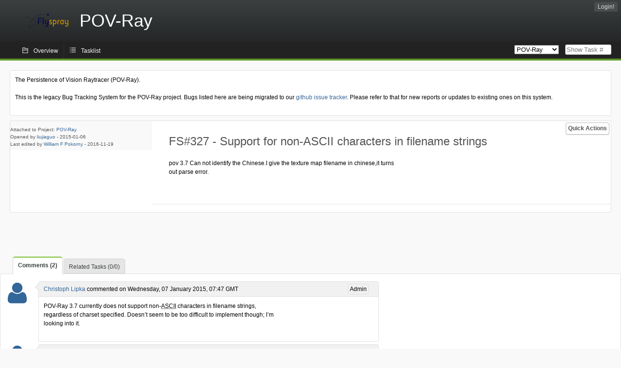

--- FILE ---
content_type: text/css
request_url: http://bugs.povray.org/themes/CleanFS/theme.css
body_size: 11778
content:
/* ------------------ IMPORTS -------------------- */
@import url("../../js/jscalendar/calendar-system.css");
@import url("geshi.css");
/*@import url("./fonts/octicons/octicons.css");*/
/*@import url("calendar.css");*/
/* reset.css - Resets default browser CSS.
putting it here saves one extra http request.
*/
html { margin:0;padding:0;border:0;}
body, div, span, object, iframe,
h1, h2, h3, h4, h5, h6, p, blockquote, pre,
a, abbr, acronym, address, code,
del, dfn, em, img, q, dl, dt, dd, ol, ul, li,
fieldset, form, label, legend,
table, caption, tbody, tfoot, thead, tr, th, td,
article, aside, dialog, figure, footer, header,
hgroup, nav, section {
margin: 0;padding: 0;border: 0;font-size: 100%;vertical-align: baseline;
}
/* This helps to make newer HTML5 elements behave like DIVs in older browsers */
article, aside, details, figcaption, figure, dialog,
footer, header, hgroup, menu, nav, section {
display:block;
}

/* Central default color scheme for Flyspray.
You can overwrite it by grouping the same css rules to your colors later in the file.
Or better load an extra 'customxxx.css' file in the header.tpl after loading theme.css.
*/
.button,
button,
input[type=submit],
input[type=text],
input[type=password],
fieldset,
body.toplevel .box,
div.box,
p.box,
div.roadmap,
.descbox,
#toolboxmenu a.active,
#submenu a.active,
#tasklist,
#search,
#search fieldset,
#intromessage,
#toolbox,
#toolbox div.tab,
#taskdetails,
#taskdetails #showvotes,
#comments, #related, #notify, #remind, #effort, #history,
#events,
div#taskclosed,
#tasklist_table th,
#controlBox {
	background-color:#fff;
}
div.denyform,
div.popup, div#mysearches {
	background-color:#fafafa;
}
tr.active,
body a.button.positive, body button.positive,
#pm-menu-list a.active, #pm-menu-list a.active:hover,
#menu-list a.active, #menu-list a.active:hover,
#s_loginbox:checked ~ #show_loginbox,
#s_quickactions:checked ~ #actions,
#menu-list a#show_loginbox:hover {
	background-color: #5f9729;
}
body a.button.positive, body button.positive {
	color: #fff;
}

#disp_intro:not(:checked) ~ .disp_introdep{
        background-color:#ddd;
}
#disp_intro:not(:checked) ~ .disp_introdep select,
#disp_intro:not(:checked) ~ .disp_introdep textarea{
        background-color:#eee;
        color:#666;
}

/*
 highlight advanced search fields that have input 
 no pure CSS styling of options of multiselects possible (it was back in time in some web browsers, a shame!)
*/
#search #searchtext:not(:placeholder-shown),
#search #duedatefrom:not(:placeholder-shown), #search #duedateto:not(:placeholder-shown),
#search #changedfrom:not(:placeholder-shown), #search #changedto:not(:placeholder-shown),
#search #openedfrom:not(:placeholder-shown), #search #openedto:not(:placeholder-shown),
#search #closedfrom:not(:placeholder-shown), #search #closedto:not(:placeholder-shown),
#search input.users:not(:placeholder-shown) {
    background-color: #ff9;
}

/* end default Flyspray color scheme */

body {
line-height: 1.5; /* Line-height should always be unitless! */
/* direction:rtl; */
}
table {border-collapse: separate;border-spacing: 0;}
caption, th, td {
text-align: left;
font-weight: normal;
float:none !important; /* float:none prevents the span-x classes from breaking table-cell display */
}
table, th, td {vertical-align: middle;}
/* Remove possible quote marks (") from <q>, <blockquote>. */
blockquote:before, blockquote:after, q:before, q:after { content: ''; }
blockquote, q { quotes: "" ""; }
/* Remember to define your own focus styles! */
:focus { outline: 0; }
/* end import reset.css */

/* start typography.css */
/* no colors here. Lets do colors,font-style and text-decoration in extra css files for easy customization */
body {font-family: "Helvetica Neue", Arial, Helvetica, sans-serif; font-size:12px;}
h1,h2,h3,h4,h5,h6 { font-weight: normal; }
h1 { font-size: 3em; line-height: 1; margin-bottom: 0.5em; }
h2 { font-size: 2em; margin-bottom: 0.75em; }
h3 { font-size: 1.5em; line-height: 1; margin-bottom: 1em; }
h4 { font-size: 1.2em; line-height: 1.25; margin-bottom: 1.25em; }
h5 { font-size: 1em; font-weight: bold; margin-bottom: 1.5em; }
h6 { font-size: 1em; font-weight: bold; }
h1 img, h2 img, h3 img, h4 img, h5 img, h6 img {
margin: 0;
}
p { margin: 0 0 1.5em; }
/*
These can be used to pull an image at the start of a paragraph, so
that the text flows around it (usage: <p><img class="left">Text</p>)
*/
/*.left { float: left !important; }*/
p .left { margin: 1.5em 1.5em 1.5em 0; padding: 0; }
/*.right { float: right !important; }*/
p .right { margin: 1.5em 0 1.5em 1.5em; padding: 0; }
/*
a:focus, a:hover { color: #09f; }
a { color: #06c; text-decoration: underline; }
*/
blockquote { margin: 1.5em; font-style: italic;}
strong, dfn { font-weight: bold; }
em, dfn { font-style: italic; }
em.u {text-decoration: underline;} /* dokuwiki underline*/
sup, sub { line-height: 0; }
/*
abbr,acronym { border-bottom: 1px dotted #666; }
*/
address { margin: 0 0 1.5em; font-style: italic; }
/*
del { color:#666; }
*/
pre { margin: 1.5em 0; white-space: pre; }
pre,code,tt { font: 1em 'andale mono', 'lucida console', monospace; line-height: 1.5; }
/* only matches pre tags if there is a language set too e.g. '<pre class="php code">' */
pre[class*=" code"]::before {
    background: #eee none repeat scroll 0 0;
    content: attr(class);
    display: block;
}
pre.code {
    background-color: #fff;
    border: 1px solid #ddd;
    overflow:auto;
}

li ul, li ol { margin: 0; }
ul, ol { margin: 0 1.5em 1.5em 0; padding-left: 2em; }
ul { list-style-type: disc; }
ol { list-style-type: decimal; }
li.level1 {padding-bottom:0.2em;}
dl { margin: 0 0 1.5em 0; }
dl dt { font-weight: bold; }
dd { margin-left: 1.5em;}
/*
Because of the need for padding on th and td, the vertical rhythm
on table cells has to be 27px, instead of the standard 18px or 36px
of other elements.
*/
table { margin-bottom: 1.4em; }
th { font-weight: bold; }
th,td,caption { padding: 4px 10px 4px 5px; }
tfoot { font-style: italic; }
/*
caption { background: #eee; }
*/
.small { font-size: .8em; margin-bottom: 1.875em; line-height: 1.875em; }
.large { font-size: 1.2em; line-height: 2.5em; margin-bottom: 1.25em; }
.hide { display: none; }
/*
.quiet { color: #666; }
.loud { color: #000; }
.highlight { background:#ff0; }
.added { background:#060; color: #fff; }
.removed { background:#900; color: #fff; }
*/
.first { margin-left:0; }
.last { margin-right:0; padding-right:0; }
.top { margin-top:0; padding-top:0; }
.bottom { margin-bottom:0; padding-bottom:0; }

/* ----------------- VARIABLES --------------------- */
/*$far_background: #dcdcdc;*/
/*$far_background: #ededed;*/
/*$top1: lighten(#292626, 2%);*/
/*$dominant: #2C6FB2;*/
/*$dominant: #A82F21;*/
/*$link: #0066CC;*/
/*lighten(#F9F2F2, 1%);*/
/* ----------------- MIXINS --------------------- */
/* ------------------ HELPER CLASSES -------------------- */

.hide {
  display: none;
  visibility: hidden;
}
.clear {clear: both;}
.fade {color: gray; background: pink !important; border: 1px solid blue !important;}
.search_hit {background: red !important; border: 1px solid green !important;}
img:-moz-broken {
  /* show broken images */
  -moz-force-broken-image-icon: 1;
  width: 24px;
  height: 24px;
  border: solid 2px red;
}
div.popup {
  position: absolute;
  border: #e1e1e1 1px solid;
  margin-top: 5px;
  padding: 5px;
  -moz-box-shadow: 0px 1px 2px #f9f9f9;
  -webkit-box-shadow: 0px 1px 2px #f9f9f9;
  box-shadow: 0px 1px 2px #f9f9f9;
  -ms-filter: "progid:DXImageTransform.Microsoft.Shadow(Strength=4, Direction=90, Color='$color')";
  filter: progid:DXImageTransform.Microsoft.Shadow(Strength=4, Direction=90, Color='$color');
}

/* ------------------ STYLE -------------------- */
body {background: #f9f9f9; /* direction:rtl;*/}
a {color: #336699;}
a:hover {color: #6699cc;}
#container { min-width: 1000px; position: relative; text-align: left; }
#content { padding: 10px 20px 10px 20px; min-width: 660px; }
#footer {
  display: block;
  margin: 0px 20px 20px 20px;
  padding-top: 10px;
  text-align: right;
}
#title {
  background-color: #3c4041; /* fallback/image non-cover color */
  background-image: -moz-linear-gradient(#3c4041, #242627); /* Firefox 3.6+ */
  background-image: -webkit-gradient(linear, 0% 0%, 0% 100%, from(#3c4041), to(#242627)); /* Safari 4+, Chrome 1+ */
  background-image: -webkit-linear-gradient(#3c4041, #242627); /* Safari 5.1+, Chrome 10+ */
  background-image: linear-gradient(#3c4041, #242627); /* CSS3 CR, IE10+ */
  /*border-bottom: 1px solid #6cab2e;*/
  /*border-bottom: 4px solid $dominant;*/
  margin: 0;
}
#title a {color: white; text-decoration: none; display: inline-block; padding: 25px 50px; }
#title img { float: left; margin-right: 20px; height: 36px;}
#labelpmmenu,#labelmenu1{display:none; cursor:pointer;}
#pmmenu,#menu1{display:none;}
#menu {position: absolute; top:5px; right:5px;}
#menu-list {display: inline;margin: 0;padding: 0;list-style: none; }
#menu-list a, #menu-list label{color: #ddd;text-decoration: none;padding: 3px 7px; }
#menu-list a:hover {
  background: #000;
  border-radius: 3px;
}
#s_loginbox, #s_quickactions { display: none;}
#loginbox, #actionsform { display: none;}
#s_loginbox:checked ~ #loginbox, #s_quickactions:checked ~ #actionsform { display: block; }
tr.active, #menu-list a.active, #s_loginbox:checked ~ #show_loginbox, #s_quickactions:checked ~ #actions {
  /*background: $inverse_link; */
  color: #fff;
  border-radius: 3px;
}
#s_loginbox:checked ~ #show_loginbox{border-radius: 3px 3px 0 0;}
#menu-list a#lastsearchlink.active {
      border-radius: 3px 3px 0px 0px;
}
#menu-list li {
      display: block;
      padding: 0px 2px;
      float: left;
      height: 1.4em;
      border-left: dotted 1px #888888;
}
#menu-list li:first-child {border: none; }
#menu-list #locked { margin-left: 7px; color: red; }
div#mysearches {
  border-radius: 4px;
  border: solid 3px #5f9729;
  overflow: auto;
  min-width:240px;
  max-height: 25em;
  display: none;
  position: absolute;
  right: 0;
  top: 1.4em;
  margin-top: 1px;
  z-index: 5;
  padding: 2px 5px 3px;
  box-sizing:border-box;
}
div#mysearches table#mysearchestable {border-collapse: collapse;width: 100%;margin-bottom: 0;}
div#mysearches table#mysearchestable a {color: #3c4041;font-weight: normal;}
div#mysearches table#mysearchestable a:hover {background: none; text-decoration: underline;}
div#mysearches .searches_delete {width: 20px;}
div#mysearches a {padding: 0 0 0 0.2em;font-weight: bold;}
div#mysearches table tr {border-bottom: dotted 1px gray;text-align: left;padding: 0.1em 0;}
div#mysearches table tr.last {border: 0;}
div#mysearches td {vertical-align: middle;}
#pmcontrol div {
  vertical-align:middle;
  display: -moz-inline-stack; /* optional */
  display: inline-block;
  zoom: 1; /* triggers hasLayout for IE */
  *display: inline; /* target IE7 only */
}
#pmcontrol input[type="text"]{
	height:auto;
}
#showtask #taskid {width: 50px;}
#projectselector { /*margin-top: 3px;*/ margin-right: 10px; }
#projectselector button { margin-bottom: 2px;}
#projectselector option[selected] { font-weight: bold;}
#pm-menu{background-color:#222;	border-bottom: solid 4px #5f9729;padding: 0px 0px 0px 10px; /*text-align:center;*/ }
#pm-menu-list {list-style: none;display: inline-block;margin:0;min-height:30px;}
#pmcontrol{display: inline-block;float: right;margin: 6px 20px 0px 0px;}
#pm-menu-list li {display: inline-block;}
#pm-menu-list li a {display: block; line-height: 1.4em; padding: 11px 11px 8px 35px; color: #f9f9f9;
        text-decoration: none; border-left: dotted 1px #3c4041; border-top-left-radius: 3px; border-top-right-radius: 3px;
        background-repeat: no-repeat; background-position: 12px 50%;
}
#pm-menu-list a:hover { background-color: #000; border-left: 1px solid #000;}
#pm-menu-list a.active {
        border-left: none;
        border-top: 1px solid #6cab2e;
        border-right: 1px solid #6cab2e;
}
#pm-menu-list li:first-child a {border-left: none;}
#toplevellink {background-image: url("img/gray/folder_stroke_12x12.png");}
#homelink {background-image: url("img/gray/list_12x11.png");}
#newtasklink {background-image: url("img/gray/document_alt_stroke_9x12.png"); }
#newmultitaskslink {background-image: url("img/gray/document_alt_stroke_9x12.png");}
#mytaskslink {background-image: url("img/gray/calendar_alt_stroke_12x12.png");}
#reportslink {background-image: url("img/gray/calendar_alt_stroke_12x12.png");}
#roadmaplink {background-image: url("img/gray/compass_12x12.png");}
#projectslink {background-image: url("img/gray/cog_alt_12x12.png");}
.active#toplevellink {background-image: url("img/white/folder_stroke_12x12.png");}
.active#homelink {background-image: url("img/white/list_12x11.png");}
.active#newtasklink {background-image: url("img/white/document_alt_stroke_9x12.png");}
.active#mytaskslink {background-image: url("img/white/calendar_alt_stroke_12x12.png");}
.active#reportslink {background-image: url("img/white/calendar_alt_stroke_12x12.png");}
.active#roadmaplink {background-image: url("img/white/compass_12x12.png");}
.active#projectslink {background-image: url("img/white/cog_alt_12x12.png");}
/* --- buttons --- */
#actionbar { /*height: 4em;*/ position: relative;}
#actionbar a.button, #actionbar button.button { margin-bottom: 0;}
#actionbar .main {float: right;}
.button, button, input[type=submit] {
  display: -moz-inline-stack; /* optional */
  display: inline-block;
  zoom: 1; /* triggers hasLayout for IE */
  *display: inline; /* target IE7 only */
  margin: 0.3em 0.3em 0.3em 0;
  padding: 4px;
  /* Links */
  border: 1px solid #bbb;
  border-radius: 4px;
  -moz-box-shadow: 0px 1px 1px #ddd;
  -webkit-box-shadow: 0px 1px 1px #ddd;
  box-shadow: 0px 1px 1px #ddd;
  -ms-filter: "progid:DXImageTransform.Microsoft.Shadow(Strength=4, Direction=90, Color='$color')";
  filter: progid:DXImageTransform.Microsoft.Shadow(Strength=4, Direction=90, Color='$color');
  font-family: "Lucida Grande", Tahoma, Arial, Verdana, sans-serif;
  font-size: 100%;
  line-height: 130%;
  text-decoration: none;
  font-weight: bold;
  color: #565656;
  cursor: pointer;
}
a.button img, button.button img {
  margin: 0 3px -3px 0 !important;
  padding: 0;
  border: none;
  width: 16px;
  height: 16px;
  float: none;
}
a.button:hover, button:hover, .button:hover, input[type=submit] {background-color: #f2f2f2;border: 1px solid #a1a1a1;}
a.button.disabled{background-color: #f2f2f2; border: 1px solid #a1a1a1;color: #9e9e9e;}
a.button:active, button.button:active {background-color: #6299c5;border: 1px solid #6299c5;color: #fff;}
body a.positive, body button.positive {
  border: solid 1px #5a8f27;
  border-top: solid 1px #85cb41;
  border-right: solid 1px #85cb41;
}
a.positive:hover, button.positive:hover {
  background-color: #78bf34;
  border: solid 1px #5f9729;
}
a.positive:active, button.positive:active {
  background-color: #529214;
  border: 1px solid #529214;
}
.button.img.delete {
	background-image: url('./img/red/x_alt_24x24.png');
	background-size: contain;
	background-repeat: no-repeat;
	background-color:transparent;
	box-shadow:none;
	border:none;
}
#table tr:first-child td:first-child button.img.delete {display: none;}

body .negative {color: #d12f19;}
a.negative:hover {background-color: #fbe3e4;border: 1px solid #fbc2c4;color: #d12f19;}
a.negative:active {background-color: #d12f19;border: 1px solid #d12f19;color: #fff;}
#intromessage {display: block;}
#tasklist {
  margin: 10px 0px 10px 0px;
  padding: 10px;
  border: solid 1px #e1e1e1;
  border-radius: 3px;
}
#tasklist_table {width: 100%;}
span.pagenums:before{ content:"--";padding-left:10px;padding-right:10px;}
#search {
  margin: 10px 0px 10px 0px;
  padding: 10px;
  border: solid 1px #e1e1e1;
  border-radius: 3px;
  position:relative;
}
#search fieldset {
    margin: 10px 0px 10px 0px;
    padding: 10px;
    border: solid 1px #e1e1e1;
    border-radius: 3px;
}
#search #exporttasklist {
	position:absolute;
	right:0;
	top:0;
}
#intromessage {
  margin: 10px 0px 10px 0px;
  padding: 10px;
  border: solid 1px #e1e1e1;
  border-radius: 3px;
}
body.toplevel .box {
  margin: 10px 0px 10px 0px;
  padding: 10px;
  border: solid 1px #e1e1e1;
  border-radius: 3px;
  margin: 10px 0 0 10px;
  width: 400px;
  /*@include inline-block;*/
  /*vertical-align: middle;*/
  float: left;
}
body.toplevel .single-project {
  width: auto;
  float: none;
  display: block;
  height: auto;
}
body.myprofile .box {display:inline-block;vertical-align:top;}
#editgroup, #userlist{display:inline-block;vertical-align:top;}
.progress_bar_container {
  width: 150px;
  margin:0;
  border: solid 1px rgba(0,0,0,0.3);
  height: 15px;
  position: relative;
  border-radius: 2px;
  display: -moz-inline-stack; /* optional */
  display: inline-block;
  zoom: 1; /* triggers hasLayout for IE */
  *display: inline; /* target IE7 only */
  vertical-align: sub;
}
.progress_bar_container .progress_bar {
  height: 100%;
  position: absolute;
  left: 0;
  top: 0;
  background-color: #78bf34; /* fallback/image non-cover color */
  background-image: -moz-linear-gradient(#acdc7d, #78bf34); /* Firefox 3.6+ */
  background-image: -webkit-gradient(linear, 0% 0%, 0% 100%, from(#acdc7d), to(#78bf34)); /* Safari 4+, Chrome 1+ */
  background-image: -webkit-linear-gradient(#acdc7d, #78bf34); /* Safari 5.1+, Chrome 10+ */
  background-image: linear-gradient(#acdc7d, #78bf34); /* CSS3, IE10+ */
}
.progress_bar_container span {
    text-align: center;
    position: absolute;
    z-index: 1;
    width: 100%;
    font-size: 10px;
    line-height: 1em;
    text-shadow: 0 0 6px white;
    top:2px;
}
td.task_progress .progress_bar_container {width: 100%;box-sizing:border-box;}
a {text-decoration: none;}
#tasklist_table th img {position: relative;top: 2px;}
#tasklist_table tr.current_row td.caret {background-image: url(img/caret.gif);background-repeat:no-repeat;background-position: 3px;}
#tasklist_table td.caret {width: 15px;padding: 0 !important;}
#tasklist_table .ttcolumn {width: 10px;text-align: center;}
#tasklist_table .ttcolumn input {margin: 0;}
#tasklist_table .ttcolumn a, a.toggle_selected {
  background-image: url(img/black/loop_alt3_12x9.png);
  background-repeat: no-repeat;
  background-position: center;
  width: 16px;
  height: 16px;
  display: block;
}
#tasklist_table thead tr th {line-height:1;}
#tasklist_table tbody tr td {border-top:1px solid transparent;border-bottom:1px solid transparent;line-height:1.2;vertical-align:middle;}
#tasklist_table tbody tr:hover td {border-color:#ddd;}
#tasklist_table tr.closed, #myvotes tr.closed {background-color:#ddd;}
tr.severity1 .task_severity {background-color: #fff;}
tr.severity2 .task_severity {background-color: #fff;}
tr.severity3 .task_severity {background-color: #f5e7e7;}
tr.severity4 .task_severity {background-color: #f5dddd;}
tr.severity5 .task_severity {background-color: #f5d1d1;}


td.task_openedby > a, td.task_editedby > a,  td.task_assignedto > a {white-space:nowrap;position:relative;line-height:1;display:block;padding:3px;}
td.task_openedby > a .fa-user, td.task_editedby > a .fa-user {color:#eee;}
td.task_assignedto > a {margin-right:2px;}
/* small names over avatars */
td.task_openedby > a::after, td.task_editedby > a::after, td.task_assignedto > a::after {
	background-color: rgba(255, 255, 255, 0);
	bottom: 0;
	color: rgba(0,0,0,0);
	content: attr(title);
	font-size: 8px;
	left: 0;
	line-height:1;
	position: absolute;
	text-align: center;
	padding-left:1px;
	padding-right:1px;
}
td.task_openedby > a:hover::after, td.task_editedby > a:hover::after, td.task_assignedto > a:hover::after {color:#000;background-color:rgba(255,255,255,0.9);}

#toolbox {
  margin: 10px 0px 10px 0px;
  padding: 10px;
  border: solid 1px #e1e1e1;
  border-radius: 3px;
  margin-left: 120px;
  min-height: 450px;
  height: 1%; /* Fix for IE bug */
  padding: 20px;
}
#toolbox div.tab {
  margin: 10px 0px 10px 0px;
  padding: 10px;
  border: solid 1px #e1e1e1;
  border-radius: 3px;
}
#toolbox h3 {
  margin-bottom: 1em;
  padding-bottom: 5px;
  border-bottom: 1px solid #ddd;
}
#toolboxmenu {position: relative;float: left;padding-top: 10px;}
#toolboxmenu a {
  display: block;
  border: 1px solid #d4d4d4;
  /*border-right: none; */
  padding: 1em 5px;
  margin-left: 10px;
  width: 100px;
  text-align: center;
  background: #e5e5e5;
  color: #3c4041;
  border-top-left-radius: 5px;
  border-bottom-left-radius: 5px;
}
#toolboxmenu a:hover {background-color: #d6d8d9; /*color: $inverse_link;*/ }
#toolboxmenu a.active {
  margin-left: 0;
  font-weight: bold;
  width: 100px;
  padding: 1em 10px;
  color: #3c4041;
  border: 1px solid #e1e1e1;
  border-right: none;
  /*border-left: 1px solid lighten($top1, 30%);*/
  border-left: 2px solid #78bf34;
}
#controlBox {
  border: 1px solid gray;
  padding: 1px;
  width: auto !important;
  width: 90px;
  margin-left: 40px;
  display: table;
  position: absolute;
}
#controlBox div.grip {
  background: #ccc;
  cursor: move;
  height: 12px;
}
#controlBox div.inner {
  padding: 5px 5px 4px 5px;
  white-space: nowrap;
  opacity: .2;
}
#controlBox.active div.inner {opacity: 1;}
div#fineprint {
  font-size: smaller;
  margin: 5px 0;
  padding: 0;
  color: #555;
}
.dokuwiki_toolbar {display:inline;vertical-align:bottom;}
form #taskfields { width: 335px;}
form #taskdetailsfull {
  position: relative;
  top: -20px;
  margin-left: 355px;
}

/* style tables in task comments (dokuwiki) */
table.inline{border-collapse:collapse;}
table.inline td {border:1px solid #ccc; padding:4px;}

#shortcutlabel { cursor:pointer;padding-left:1em;}
#shortcutclose { cursor:pointer;float:right; }
#shortcuts {
  display:none;
  position:fixed;
  z-index:100;
  background:#fff;
  border:1px solid #999;
  border-radius:10px;
  padding:10px;
  box-shadow:0 0 400px #000;
  top:50%;
  margin-top:-250px;
  height:520px;
  left:50%;
  width:300px;
  margin-left:-150px;
  box-sizing:border-box;
}
#shortcutsmodal {
  background-color: rgba(0, 0, 0, 0.3);
  display: none;
  height: 100%;
  left: 0;
  position: fixed;
  top: 0;
  width: 100%;
  z-index: 99;
  cursor:pointer;
}
#s_shortcuts {display:none;}
#s_shortcuts:checked ~ #shortcuts, #s_shortcuts:checked ~ #shortcutsmodal {display: block;}
#shortcuts > ul {
    list-style: outside none none;
    margin-left: 0;
    padding-left: 0;
}
#shortcuts li{line-height:2em;}
kbd {background-color: #eee;border: 1px solid #ccc;border-radius: 4px;padding: 2px;}

#taskdetails {
  margin: 10px 0px 10px 0px;
  padding: 0px;
  border: solid 1px #e1e1e1;
  border-radius: 3px;
}
#taskdetails #navigation {float: right;padding:6px;}
#taskdetails h2 {color: #555;display:inline-block;}
#taskdetailsfull p,
#taskdetailsfull li,
.commenttext p,
.commenttext li {
max-width:40em;
}
.group.inactive{ background-color:#eee;}
.tag {
    background: #ccc none repeat scroll 0 0;
    border-radius: 3px;
    margin-left: 3px;
    padding: 3px;
    font-style:normal;
    white-space: nowrap;
    vertical-align:middle;
}
.tag:before {font-family:fontawesome;padding-right:3px;}
.tag:after {content:attr(title);}
/* style your tags by their tag_id, may be managed by tag list management in admin/project settings */
/*
.tag.t1{background-color:#666;}
.tag.t1:before{content:'\f153';color:#cc0;}
.tag.t2{background-color:#0c0;}
.tag.t3{background-color:#09c;}
*/
#taskfields {
  width: 290px;
  float: left;
  border-right: 1px solid #eee;
  padding-top: 5px;
  background: #f9f9f9;
  margin: 0;
}
#taskfields ul.fieldslist {
  margin-bottom: 5px;
  list-style: none;
  margin-right: 0;
  padding-left: 0;
}
#taskfields ul.fieldslist li {
  clear: both;
  padding-top: 2px;
  padding-bottom: 2px;
  overflow: auto;
  width: 100%;
  border-radius: 4px;
}
#taskfields ul.fieldslist li .label {
  display: block;
  float: left;
  width: 45%;
  text-align: right;
  color: #888;
}
#taskfields ul.fieldslist li .value {display:block;float:right;width:50%;}
#taskfields ul.fieldslist > li:nth-child(2n-1) {background-color: #f1f1f1;}
#taskdetails #showvotes {
  position: absolute;
  margin: 10px 0px 10px 0px;
  padding: 10px;
  border: solid 1px #e1e1e1;
  border-radius: 3px;
  z-index:100;
}
.fieldslist .reopened{display:inline-block;font-size:10px;line-height:10px;vertical-align:middle;width:60px;}
#taskdetailsfull {margin-left: 291px;padding: 2em 3em;}
#itemsummary, #tags {width:100%;box-sizing:border-box;height:auto;margin-bottom:10px;margin-top:8px;}
.descbox table, #taskdetailstext table{border-collapse:collapse; border:1px solid #999;}
.descbox td, .descbox th, #taskdetailstext td, #taskdetailstext th{border:1px solid #999;}
#taskinfo {
  margin-left: 291px;
  margin-top: 15px;
  border-top: 1px solid #e1e1e1;
  padding: 8px 5px;
}
#comments, #related, #notify, #remind, #effort, #history {
  margin: 10px 0px 10px 0px;
  padding: 10px;
  border: solid 1px #e1e1e1;
  border-radius: 3px;
}
#comments h4 {margin:1em 0 0.5em 0;}
.userlist th {background-color: #e0e0e0;}
.userlist tbody tr:nth-child(2n) td {background-color: #f1f1f1;}
#related .related {display:inline-block;vertical-align:top;margin-right: 0;}
#submenu {margin-bottom: 0;height: 25px;}
#submenu a {
  border: 1px solid #d4d4d4;
  background: #e5e5e5;
  color: #3c4041;
  display: block;
  float: left;
  height: 21px;
  margin: 4px 0 0 2px;
  padding: 7px 10px 1px 10px;
  border-top-left-radius: 5px;
  border-top-right-radius: 5px;
}
#submenu a:hover {background-color: #d6d8d9;}
#submenu a.active {
  height: 26px;
  margin-top: 0;
  font-weight: bold;
  border-bottom: 1px solid white;
  border-right: bottom;
  /*border-top: 1px solid lighten($top1, 30%);*/
  border-top: 2px solid #78bf34;
  z-index: 5;
}
#submenu li {display: inline;}
div.tab {margin: 10px 1ex 10px 0;padding: 1ex 1ex 0;}
.tab{display:none;}
.tab.active{display:block;}
* html .tab div.clear {clear: none;height: 14em;}
div.comment_container {margin: 5px;}
div.comment_container .comment_avatar {	min-width: 50px;display: inline-block;}
div.comment_container .comment_avatar .av_comment img { width: 50px; height: 50px }
div.comment_container .comment {
	position: relative;
	display: inline-block;
	margin-left: 10px;
	border: 1px solid #e1e1e1;
	vertical-align: top;
	width: 700px;
	border-radius: 3px;
}
div.comment_container .comment:before {
	content: ' ';
	position: absolute;
	width: 0;
	height: 0;
	left: -16px;
	top: 3px;
	border: 8px solid;
	border-color: transparent #e1e1e1 transparent transparent;
}
div.comment_container .comment:after {
	content: ' ';
	position: absolute;
	width: 0;
	height: 0;
	left: -12px;
	top: 5px;
	border: 6px solid;
	border-color: transparent #f1f1f1 transparent transparent;
}
div.comment_container .comment_header {
	min-height: 30px;
	background-color: #f1f1f1;
	line-height: 30px;
	vertical-align: middle;
	padding-left: 10px;
	border-bottom: 1px solid #e1e1e1;
}
div.comment_container .comment_header_infos {max-width: 60%;}
div.comment_container .comment_header_actions {float: right;margin-right: 10px;}
div.comment_container .comment_header_usertype {
	border: 1px solid #e1e1e1;
	padding: 3px;
	margin-right: 10px;
	border-radius: 3px;
}
div.comment_container .commenttext {clear: both;padding: 10px;}
.commenttext pre {overflow:auto;}
div.comment_container .attachments {
	display: inline-block;
	width: 45%;
	margin-top: 10px;
	padding: 10px;
	border: solid 1px #e1e1e1;
	border-radius: 3px;
	width: 300px;
	background-color: #ffc;
	/*
	background-image: url(img/gray/pin_24x24.png);
	background-repeat: no-repeat;
	background-position: 270px 5px;
	*/
	vertical-align: top;
}
div.attachments::after {
    color: #999;
    content: "\f0c6"; /*fa-paperclip*/
    float: right;
    font-family: FontAwesome;
    font-size: large;
}
div.comment_container .links {
	display: inline-block;
	width: 45%;
	margin-right: 3%;
	margin-top: 10px;
	padding: 10px;
	border: solid 1px #e1e1e1;
	border-radius: 3px;
	width: 300px;
	background-color: #fefefe;
	vertical-align: top;
}
div.comment_container .attachments img {
	position: relative;
	top: 4px;
}
div.comment_container #addlinkbox, #taskdetailsfull #addlinkbox {
	display: inline-block;
	width: 50%;
	vertical-align: top;
}
div.comment_container #uploadfilebox, #taskdetailsfull #uploadfilebox {
	display: inline-block;
	width: 49%;
	vertical-align: top;
}
div.comment_container .commentlink {
  background-image: url(img/gray/comment_stroke_16x14.png);
  background-repeat: no-repeat;
  display: block;
  float: left;
  height: 14px;
  width: 16px;
  margin: 2px 4px 0 2px;
}
div.comment_container .commentlink:hover {background-image: url(img/black/comment_stroke_16x14.png);}
textarea {width: 99%;}
#events {
  margin: 10px 0px 10px 0px;
  padding: 10px;
  border: solid 1px #e1e1e1;
  border-radius: 3px;
}
.eventlist.hasresult {height: 150px;}
table th {vertical-align: middle;}
table td {vertical-align: top;}
div.box, p.box {
  margin: 10px 0px 10px 0px;
  padding: 10px;
  border: solid 1px #e1e1e1;
  border-radius: 3px;
}
div.roadmap {
  margin: 10px 0px 10px 0px;
  padding: 10px;
  border: solid 1px #e1e1e1;
  border-radius: 3px;
}
div#successanderrors {
  border: none;
  border-radius: 3px;
  z-index: 50;
  margin: 30px auto 0 auto;
  position: absolute;
  top: 0;
  width: 30%;
  min-width:300px;
  left: 35%;
}
div.error, div.success {
  border-bottom: 1px solid rgba(0,0,0,0.5);
  padding: 6px;
}
div.error {
  color: #4b1710;
  background: #ffe6e2;
}
div.success {
  color: #24380d;
  background: #e8f9d4;
}
a#show_loginbox {margin-right: 5px;}
#loginbox {
  border-radius: 3px 0 3px 3px;
  background: #ddd;
  border: solid 3px #5f9729;
  right: 2px;
  z-index: 200;
  min-width: 240px;
  padding-top: 15px;
  margin-top: 1px;
  box-shadow: none;
}
#login_input {text-align: center;}
#login_links {text-align: center;}
#login_oauth {margin-top: 10px;}
#loginbox #login label {color: #222;}
#loginbox #login a {color: #222;text-decoration: underline;}
#loginbox #login a:hover {color: #fff;}
form#login {position: relative;}
form#login #lbl_user_name, form#login #lbl_password {
  display:block;
  margin: 10px auto;
  padding: 5px 2px;
}
form#login label {width: 50px;color: #ddd;width: 100px;margin: 0 2px 0 20px;}
form#login #links {position: absolute;top: 30px;left: 20px;}
form#login #links a {padding: 3px 7px;}
form#login #links a:hover {
  background: #494d4e;
  text-decoration: none;
  color: #dddddd;
  border-radius: 10px;
}
form#login #links a.active {
  background: #dddddd;
  color: #3c4041;
  border-radius: 10px;
}
form#login .remember_me {float: right;}
span#advancedsearchstate img {vertical-align: middle;}
fieldset {
  margin: 10px 0px 10px 0px;
  padding: 10px;
  border: solid 1px #e1e1e1;
  border-radius: 3px;
}
/*
#content > fieldset legend {
  color: #3c4041;
  background: #f9f9f9;
  padding: 2px 9px;
  border: solid 1px #e1e1e1;
  border-radius: 10px;
}
*/
#content > h3 {margin-top: 1em;}
thead th {
  border-bottom: solid 1px #a1a6a8;
  background: none;
}
div#taskstatus {border-bottom: 1px solid #ccc;padding: 4px;margin-bottom: 5px;}
div#taskclosed {
  padding: 5px;
  margin: 5px 5px 10px;
  clear: both;
  width: 20em;
  border: solid 1px red;
}
div#taskdeps {float: left;width: 50%; margin-bottom: 8px;}
div#subtasks {display: inline;align: right;float: left;width: 50%;margin-bottom: 8px;}
div#taskblocks { float: left; width: 45%;}
a.datelink {
  background-image: url(img/black/calendar_alt_fill_16x16.png);
  background-repeat: no-repeat;
  display: -moz-inline-stack;
  /* optional */
  display: inline-block;
  zoom: 1;
  /* triggers hasLayout for IE */
  *display: inline;
  /* target IE7 only */
  height: 16px;
  width: 16px;
  vertical-align: middle;
}
hr { /*color: $box_border;*/ border: none; border-top: 1px solid #e1e1e1;}
.perms{display:inline-block;vertical-align:top;}
.bad{color:#900;}
.good{color:#090;}

fieldset.advsearch_misc input {vertical-align: middle;}
fieldset.advsearch_misc label {margin-right: 10px; white-space: nowrap;}
fieldset.advsearch_dates label {margin: 0 5px;}
.search_select {float: left;position: relative;margin-right: 10px;}
.search_select .multisel {position: absolute;white-space: nowrap;}
.search_select select {margin-top: 1.5em;height:158px;}
.search_select select#percent option {font-size: 10px;height: 12px;}
fieldset.advsearch_users .multisel {position: absolute;white-space: nowrap;}
fieldset.advsearch_users input {margin-top: 1.5em;}
/* --------------------------- FORMS -----------------------*/
.bulkuser {padding-left: 120px;}
.account_header{background: #999;border: 1px solid #111;}
.account_enabled{background: #EAF7D9;border: 1px solid #BBDF8D;}
.account_enabled:hover {background: #00FF00;}
.account_disabled{background: #FFD1D1;border: 1px solid #F8ACAC;}
.account_disabled:hover {background: #FF0000;}
ul.form_elements {list-style: none;padding: 0;margin: 0 0 0 1em;}
ul.form_elements li {padding: 2px;margin-bottom: 9px;}
ul.form_elements label {
      width: 200px;
      display: -moz-inline-stack;
      /* optional */
      display: inline-block;
      zoom: 1; /* triggers hasLayout for IE */
      *display: inline; /* target IE7 only */
      vertical-align: top;
      text-align: end;
      padding-right: 1ex;
      padding-top: 2px;
      color: #555;
}
ul.form_elements label.inline {display: inline;vertical-align:middle;}
ul.form_elements label.labeltextarea {width:auto;display:block;text-align:left;}
ul.form_elements input {vertical-align: middle;}
ul.form_elements input[type="text"], ul.form_elements input[type="password"] {width:300px;}
ul.slim li {margin-bottom:0;padding-bottom:4px;}
ul.slim input[type="text"], ul.slim input[type="password"] {width:auto;}
ul.slim label {width:110px;}
ul.form_elements li.required label {font-weight: bold;}
ul.form_elements span.note {margin-left:205px;}
ul.wide label {width:250px;}
ul.slim {margin:0;}
ul.slim .userSelectWidget {width:95%;margin-left:auto;margin-right:auto;}
ul.slim .userSelectWidget input {width:100px;}
ul.slim .userSelectWidget select {width:100%;}
.dateselect {clear: both;}
.dateselect label:first-child {
  width: 120px;
  text-align: right;
  padding-right: 5px;
  float: left;
}
/* fancy dual selects */
.double_select {position: relative;}
.double_select .dualselect_selectable {
  height: 220px;
  width: 40%;
  display: -moz-inline-stack; /* optional */
  display: inline-block;
  zoom: 1; /* triggers hasLayout for IE */
  *display: inline; /* target IE7 only */
  vertical-align: middle;
}
.double_select .dualselect_buttons {
  width: 16%;
  display: -moz-inline-stack; /* optional */
  display: inline-block;
  zoom: 1; /* triggers hasLayout for IE */
  *display: inline; /* target IE7 only */
  vertical-align: middle;
}
.double_select .dualselect_buttons button {width: 100%;padding: 3px;}
.double_select .dualselect_selected {
  height: 220px;
  /*min-width: 12em;*/
  display: -moz-inline-stack;
  /* optional */
  display: inline-block;
  zoom: 1;
  /* triggers hasLayout for IE */
  *display: inline;
  /* target IE7 only */
   vertical-align: middle;
   width: 40%;
}
.double_select .dualselect_selected select {
  width: 100%;
  height: 80%;
}
.double_select .dualselect_selected button {
  height: 16px;
  line-height:0;
  width: 100%;
  margin:0;
}
.double_select .c1 select {
  height: 24em;
  min-width: 12em;
  width: auto;
}
.double_select td {
  text-align: center;
  vertical-align: middle;
}
.double_select .c3 button {
  height: 2em;
  width: 12em;
}
.double_select .c3 select {
  height: 20em;
  min-width: 12em;
  width: auto;
}

#disp_intro + label{text-align:start;}

/* list management */
.list .cname {width:200px;}
.list .cuser {width:100px;}
.list .corder {width:50px;}
.list .cshow {width:50px;}
.list .ctense {width:80px;}
.list input[id^='listname'], .list input[id^='listposition'] {width:100%;}
#catTable .first{ white-space:nowrap;min-width:120px;}
#listTable thead#globalentries td {background-color: #eee;}
#listpositionnew {width:100%;}

.perms tbody th[title] {text-decoration: underline dotted;}
.perms .everybody{
	position:relative;
	position:-webkit-sticky; /* fix for safari */
}
.perms .everybody th:before {content:'Allowed for everybody - project setting overrules this group setting!';color:#900;position:absolute;left:2px;z-index:2;text-shadow:0 0 2px #fff;top:-2px;}
.perms .everybody > * { background-color: #6c6; }

/* closing task form */
div#closeform {
  border-radius: 3px;
  -moz-box-shadow: 0px 1px 1px #dddddd;
  -webkit-box-shadow: 0px 1px 1px #dddddd;
  box-shadow: 0px 1px 1px #dddddd;
  -ms-filter: "progid:DXImageTransform.Microsoft.Shadow(Strength=4, Direction=90, Color='$color')";
  filter: progid:DXImageTransform.Microsoft.Shadow(Strength=4, Direction=90, Color='$color');
  padding: 2em;
  position: absolute;
  right: 5px;
  top: 3em;
  z-index:300;
}
#actionsform {
    border-radius: 3px;
    -moz-box-shadow: 0px 1px 1px #dddddd;
    -webkit-box-shadow: 0px 1px 1px #dddddd;
    box-shadow: 0px 1px 1px #dddddd;
    -ms-filter: "progid:DXImageTransform.Microsoft.Shadow(Strength=4, Direction=90, Color='$color')";
    filter: progid:DXImageTransform.Microsoft.Shadow(Strength=4, Direction=90, Color='$color');
    position: absolute;
    right: 5px;
    top: 3em;
    z-index: 200;
}
#actionsform ul {
    font-family: Arial, Verdana;
    font-size: 12px;
    margin: 0;
    padding: 0;
    list-style: none;
}
#actionsform li {
	border-top: 1px solid #fff;
	display: block;
	position: relative;
	background: #363a3b;
	color:#fff;
	padding: 0px;
}
#actionsform li a, #actionsform li label, #actionsform li button{
  display: block;
  text-decoration: none;
  color: #fff;
  white-space: nowrap;
  padding:5px 15px;
  background:none;
  margin:0;
  border:none;
  font-weight:normal;
  font-size:12px;
  box-shadow:none;
}
#actionsform ul li:hover { background: #617F8A; }
#actionsform li:hover ul {display:none;}
#actionsform li:hover ul {
    display: block;
    position: absolute;
}
#actionsform li:hover li {float: none;font-size: 11px;}
#edit_add_comment{display:none;}
#setparentform, #associateform, #adddepform {
	display:none;
	background: #363a3b;
	color:#fff;
	padding-left: 5px;
}
#s_parent, #s_associate, #s_adddependent, #s_addcomment {
	display:none;
}
#s_addcomment:checked ~ #edit_add_comment,
#s_parent:checked ~ #setparentform,
#s_associate:checked ~ #associateform,
#s_adddependent:checked ~ #adddepform{
	display:block;
}
#actionsform #setparentform *, #actionsform #associateform *, #actionsform #adddepform * {display: inline-block;}
#actionsform #setparentform button, #actionsform #associateform button, #actionsform #adddepform button {
	background-color:#fff;
	color:#000;
	margin-right:4px;
	margin-bottom:4px;
}
#actionsform #setparentform input[type=text],
#actionsform #associateform input[type=text],
#actionsform #adddepform input[type=text] {
	width:60px;
}
#taskdeps h4 {margin-bottom:0.3em;}
#taskdeps table {margin:0 0 0.8em -0.2em;}
#taskdeps td {padding:0.2em 0.4em;}
#taskdeps img {vertical-align:middle;margin-top:-1px;}
input[type=text], input[type=password]{
    color: #000;
    border: 1px solid #ccc;
    padding: 2px;
    vertical-align: middle;
}
input[type=text], input[type=password]{
    height: 19px;
}
#table input[type=text] {
    width: 120px;
}
input[type=text], input[type=submit], button {
    border-radius: 3px;
}
#show_loginbox {
	cursor:pointer;
	background: #494D4E;
	border-radius: 3px;
}
#login_button {display: block;margin: 6px auto;vertical-align: baseline;}
div.denyform {
	visibility:hidden;
	position:absolute;
	background-image: none;
	border: 1px solid #E1E1E1;
	margin-top:5px;
	display:block;
	width:300px;
	height:auto;
	padding:5px 30px 5px 5px;
}
/*#notify_types {height: 10em;}*/
#rassigned_to {height: 12em; }

/* Stuff for the autocomplete lists {{{ */
.autocomplete {
	background-color:#fff;
	position: absolute;
	width: auto !important;
	box-shadow:0 5px 7px #ccc;
	padding: 0px;
	margin:-1px 0 0;
	text-align:left;
	display:block;
}
.autocomplete ul {
	list-style-type: none;
	margin: 0px;
	padding: 0px;
}
.autocomplete ul li {
	list-style-type: none;
	display: block;
	margin: 0;
	padding:0;
	height: 25px;
	white-space:nowrap;
	vertical-align:middle;
}
.autocomplete ul li span.informal {
	color: #333;
}
.autocomplete ul li.selected {
	background-color: #5F9729;
	cursor:pointer;
	color:HighlightText;
}
.autocomplete img, .autocomplete .noavatar{
	width:25px;
	height:25px;
	display:inline-block;
}

#actionbuttons {
	margin-left: 300px;
	margin-top: 15px;
	min-height: 50px;
	padding: 8px 5px;
}
table.assignedto {border:0px;border-collapse: collapse;}
table.assignedto tr {height: 30px;}
table.assignedto td {
	margin:0px;
	padding:0px;
	padding-right: 5px;
	vertical-align: middle;
}
table.assignedto img {padding-top: 2px;width: 25px;height:25px;}
a.tooltip {outline:none; }
a.tooltip strong {line-height:30px;}
a.tooltip:hover {text-decoration:none;}
a.tooltip span {
    z-index:10;display:none; padding:14px 20px;
    margin-top:60px; margin-left:-160px;
    width:240px; line-height:16px;
}
a.tooltip:hover span{
    display:inline; position:absolute;
    border:2px solid #FFF;  color:#EEE;
    background:#000;
}
.callout {z-index:20;position:absolute;border:0;top:-14px;left:120px;}
/*CSS3 extras*/
a.tooltip span{
    border-radius:2px;
    -moz-box-shadow: 0px 0px 8px 4px #666;
    -webkit-box-shadow: 0px 0px 8px 4px #666;
    box-shadow: 0px 0px 8px 4px #666;
    opacity: 0.8;
}
/* for float box in ticket list */
.descbox {
	display:none;
	border: 1px solid #e1e1e1;
	border-radius: 3px;
	background-image: none;
    	margin: 10px 0;
    	padding: 10px;
	max-height: 144px;
	width: 400px;
	position: absolute;
	z-index: 1000;
	padding-top: 10px;
	padding-bottom: 10px;
	color: #686868;
	font-weight: normal;
	text-overflow:ellipsis;
	overflow:hidden;
}
span.warning {
    color: red;
    font-weight: bold;
}

#globoslink .fa, #projoslink .fa{padding-right: 3px;}
/* typical colorings for task type and permissions */
.fa-bug{color:#c30;}
.fa-star{color:#ee0;text-shadow: 0 0 1px rgba(128, 0, 0, 1);}
.fa-exclamation-triangle{color:#c00;}
.fa-check{color:#090;}
.global.fa-check{color:#990;} /* got permission by global settings, not project settings */
.fa-ban{color:#900;}

button.fakelinkbutton {
	display: inline-block;
	background: none;
	border: none;
	padding: 0;
	margin: 0;
	font: inherit;
	cursor: pointer;
	color: #369;
	box-shadow:none;
}

button.fakelinkbutton:hover {
	color: #69c;
}

button.fakelinkbutton:visited {
	color: #69c;
}

@media only screen and (max-width: 480px) and (orientation: portrait) {

th, td, caption {padding: 5px 2px;}
#menu { position:static;clear:both;background-color:#111;}
#title {font-size:1.2em;line-height:1.2em;background-color:#111;}
#title a {padding:0;}
#title a span{display:none;}
#title img {float:none;margin:4px;}
#menu-list {display:block;}
#menu-list li {float:none;display:block;padding:0;height:auto;border-left:none;text-align:center;}
#menu-list li > a, #menu-list li > label {display:block;border:1px solid #333;height:24px;}
#menu-list a:hover {border-radius:unset;}
#labelpmmenu, #labelmenu1{text-align:center;color:#fff;display:block;position:absolute;top:0;width:15%;height:48px;left:20%;}
#labelmenu1{left:35%;}
#labelmenu1:before{content:"\f013";font-family:fontawesome;font-size:30px;} /* cog */
#labelpmmenu:before{content:"\f0c9";font-family:fontawesome;font-size:30px;} /* bars */
#menu1:checked ~ #menu{right:0;transition:0.5s;display:block;}
#pmmenu:checked ~ #pm-menu-list{left:0;transition:0.5s;display:block;}
#labelpmmenu:hover, #labelmenu1:hover, #menu1:checked ~ #labelmenu1, #pmmenu:checked ~ #labelpmmenu {background-color:rgba(0,0,0,0.3);}
#pm-menu {padding:0;}
#menu {z-index:111;padding:0;display:none;width:100%;position:absolute;background-color:#333;top:48px;right:-100%;transition:0.5s;}
#pm-menu-list {z-index:110;padding:0;display:none;width:100%;position:absolute;background-color:#333;top:48px;left:-100%;transition:0.5s;}
#pm-menu-list li {display:block;border-top:1px dotted #3c4041;}
#pm-menu-list a {border:none;border-radius:0;margin:0;}
#pmcontrol {margin:0;display:block;float:none;padding:10px;}
#task_id {width:120px;}
#projectselector {position:absolute;top:0;right:0;margin:0;text-align:center;max-width:40%;}
#projectselector select{height:40px;padding-right:4px;max-width:100%;}
#content {padding:0;min-width:unset;}
#tasklist {padding:0;}
table.toplevel th, table.toplevel td {display:block;}
body.toplevel .box {margin:0 0 10px 0;}
body.toplevel.p0 .box {width:auto;}
div.box, p.box {padding:0;}
#event1 td {display:block;}
body.admin {background-color:#300;} /* experimental: danger zone */
body.admin h1#title {background-color: #900;background-image: none;} /* danger zone */
body.admin #pm-menu {background-color:#600;border-bottom-color:#300;} /* danger zone */
body.reports .box button {display: block;margin-left:auto;margin-right:auto;width:70%;}
#footer{border-top:none;}
#toolboxmenu {float:none;text-align:center;}
#toolboxmenu a {width:31%;display:inline-block;margin-left:0;border-bottom-left-radius: 0;padding:6px 2px;}
#toolboxmenu a.active {border-top-right-radius:5px;width:31%;padding:6px 2px;float:none;border-color:#78bf34 #78bf34 transparent #78bf34;}
#toolbox {margin:0;padding:0;border-radius:0;padding-top:10px;position:relative;}
#controlBox {position:relative;margin-left:140px;}
#shortcuts {border-radius:5px;padding:5px;box-shadow:0 0 400px #000;top:50%;margin-top:-150px;height:300px;overflow:auto;}
h3 {padding-left:6px;}
p { text-align:justify;padding:2px;}
#listTable{width:100%;}
ul.form_elements {margin:0;}
ul.form_elements span.note {margin-left:0;}
ul.form_elements li label {text-align:start;}
ul.form_elements li > input {margin-left:20px;}
ul.form_elements li > input[type="text"],ul.form_elements li > input[type="password"] {display:block;margin-left:auto;margin-right:auto;width:90%;}
.double_select {padding-left:0;}
#toolbox div.tab {padding:0px;}
#submenu {padding-left:0;margin:0;}
#submenu ~ div {clear:both;}
#catTable input[type="text"], #catTable input[type="password"] {width:120px;}
#taskdetails {margin:0;padding:0;margin-top:40px;}
#taskfields {float:none; border:none;}
#taskdetailsfull {margin:0;padding:2px;}
form #taskdetails {margin:0;}
form #taskfields {width:auto; margin-top:20px; background-color:#fff;}
form #taskdetailsfull {margin:0;top:auto;}
form #taskdetailsfull button.positive {margin-left:auto;margin-right:auto;width:60%;}
#comments, #related, #notify, #remind, #effort, #history{padding:0;}
div.comment_container {margin:0;}
div.comment_container .commenttext{padding:2px;}
div.comment_container .comment {margin:0;width:auto;}
}
